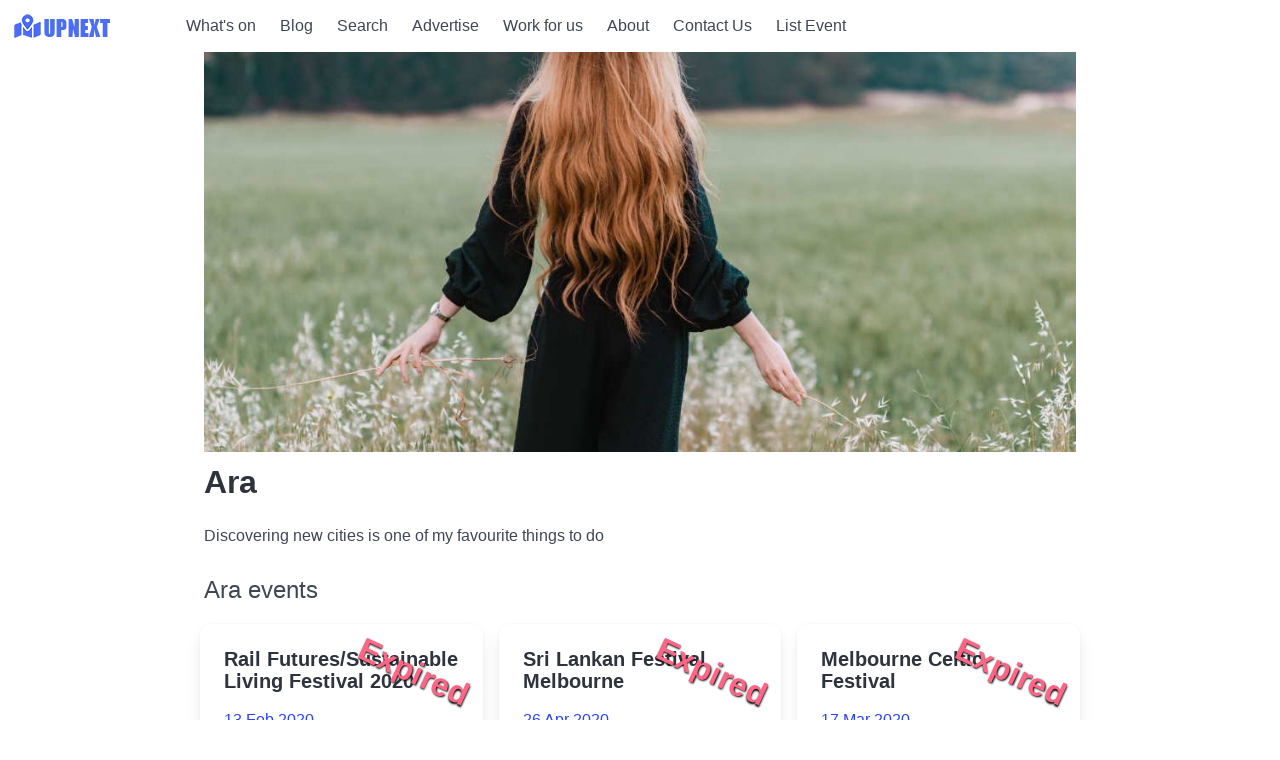

--- FILE ---
content_type: text/html; charset=UTF-8
request_url: https://upnext.com.au/author/ara/80/
body_size: 9547
content:
<!DOCTYPE html><!-- motion-safe:scroll-smooth 2xl:text-[24px] --><!-- h-full bg-gray-50 antialiased js-focus-visible text-lg --><html lang="en" class="motion-safe:scroll-smooth"> <head><meta charset="UTF-8"><meta name="viewport" content="width=device-width, initial-scale=1.0"><link rel="icon" type="image/x-icon" href="/favicon.ico"><link rel="sitemap" href="/sitemap-index.xml"><title>Ara page 80 | What&#39;s on Sydney, Melbourne, Brisbane, Adelaide, Perth</title><meta name="keywords" content="Ara page 80 | What's on Sydney, Melbourne, Brisbane, Adelaide, Perth"><meta name="description" content="Ara | Upnext, find awesome upcoming events, including festivals, markets, walks, attractions, and events or find a location for your next party or find something cool to do."><link rel="canonical" href="https://upnext.com.au/author/ara/80/"><!-- Google / Search Engine Tags --><meta itemprop="name" content="Ara page 80 | What's on Sydney, Melbourne, Brisbane, Adelaide, Perth"><meta itemprop="description" content="Ara | Upnext, find awesome upcoming events, including festivals, markets, walks, attractions, and events or find a location for your next party or find something cool to do."><meta itemprop="image" content="/images/authors/ara.jpg"><!-- Facebook Meta Tags --><meta property="og:url" content="https://upnext.com.au/author/ara/80/"><meta property="og:type" content="Website"><meta property="og:title" content="Ara page 80 | What's on Sydney, Melbourne, Brisbane, Adelaide, Perth"><meta property="og:description" content="Ara | Upnext, find awesome upcoming events, including festivals, markets, walks, attractions, and events or find a location for your next party or find something cool to do."><meta property="og:locale" content="en_AU"><meta property="og:image" content="/images/authors/ara.jpg"><meta property="fb:pages" content="114690176653091"><meta property="fb:pages" content="103133107823309"><meta property="fb:pages" content="104183871050558"><meta property="fb:pages" content="109290787199200"><meta property="fb:pages" content="100522708088187"><!-- Twitter Meta Tags --><meta name="twitter:url" content="https://upnext.com.au/author/ara/80/"><meta name="twitter:card" content="summary_large_image"><meta name="twitter:title" content="Ara page 80 | What's on Sydney, Melbourne, Brisbane, Adelaide, Perth"><meta name="twitter:description" content="Ara | Upnext, find awesome upcoming events, including festivals, markets, walks, attractions, and events or find a location for your next party or find something cool to do."><meta name="twitter:creator" content="@UpnextSydney"><meta name="twitter:site" content="@UpnextSydney"><meta name="twitter:image" content="/images/authors/ara.jpg"><!-- Icon Meta Tags --><meta name="msapplication-TileImage" content="/ms-icon-144x144.png"><!-- Google Site Verification --><link rel="stylesheet" href="/css/global.css"><link rel="stylesheet" href="https://cdn.jsdelivr.net/npm/bulma@1.0.2/css/versions/bulma-no-dark-mode.css" media="print" onload="this.media='all'"><noscript><link rel="stylesheet" href="https://cdn.jsdelivr.net/npm/bulma@1.0.2/css/versions/bulma-no-dark-mode.css"></noscript><link rel="stylesheet" href="https://cdnjs.cloudflare.com/ajax/libs/font-awesome/6.6.0/css/all.min.css" media="print" onload="this.media='all'" integrity="sha512-Kc323vGBEqzTmouAECnVceyQqyqdsSiqLQISBL29aUW4U/M7pSPA/gEUZQqv1cwx4OnYxTxve5UMg5GT6L4JJg==" crossorigin="anonymous" referrerpolicy="no-referrer"><noscript><link rel="stylesheet" href="https://cdnjs.cloudflare.com/ajax/libs/font-awesome/6.6.0/css/all.min.css" integrity="sha512-Kc323vGBEqzTmouAECnVceyQqyqdsSiqLQISBL29aUW4U/M7pSPA/gEUZQqv1cwx4OnYxTxve5UMg5GT6L4JJg==" crossorigin="anonymous" referrerpolicy="no-referrer"></noscript><script defer src="https://www.googletagmanager.com/gtag/js?id=G-XQHLXKVZ7P"></script>
	<script>function gtag() { dataLayer.push(arguments) } window.dataLayer = window.dataLayer || [], gtag("consent","default",{ad_user_data:"granted",ad_personalization:"granted",ad_storage:"granted",analytics_storage:"granted",wait_for_update:500}), gtag("js", new Date), gtag("config", "G-XQHLXKVZ7P")</script> 

	
	<script defer src="https://pagead2.googlesyndication.com/pagead/js/adsbygoogle.js?client=${SITE.clientId}"></script>

	
	<script>(function (c, l, a, r, i, t, y) { c[a] = c[a] || function () { (c[a].q = c[a].q || []).push(arguments) }; t = l.createElement(r); t.async = 1; t.src = "https://www.clarity.ms/tag/" + i + "?ref=bwt"; y = l.getElementsByTagName(r)[0]; y.parentNode.insertBefore(t, y); })(window, document, "clarity", "script", "jdc5jxdqfx");</script><style>.devmode[data-astro-cid-ildgwq3k]{display:block;background-color:#d3d3d3;min-height:90px;min-width:90px;width:100%}.prodmode[data-astro-cid-ildgwq3k]{display:block;min-height:90px;max-height:120px;width:100%}
.is-disabled[data-astro-cid-zii2x4ru]{pointer-events:none;cursor:default;opacity:.6;border-color:#dbdbdb;border:1px solid #dbdbdb}
.rotate[data-astro-cid-nwm2aha5]{position:absolute;top:30px;right:10px;text-shadow:1px 1px 2px black;-webkit-transform:rotate(25deg);-moz-transform:rotate(25deg)}.my-event-featured[data-astro-cid-nwm2aha5]{position:absolute;top:5px;left:5px;text-shadow:1px 1px 2px black}
</style>
<link rel="stylesheet" href="/_astro/_page_.Cbkqq3pS.css"><script type="module" src="/_astro/hoisted.DoRtNIYh.js"></script></head> <body class="">  <nav class="navbar" role="navigation" aria-label="main navigation" data-astro-cid-4wsjtibl> <div class="navbar-brand" data-astro-cid-4wsjtibl> <a class="navbar-item" href="/" data-astro-cid-4wsjtibl> <!-- <span class="self-center ml-2 text-2xl font-extrabold text-gray-900 whitespace-nowrap ">
	{SITE.name}
</span> --><img src="/logo.png" height="28" width="100" loading="lazy" alt="UpNext | Upnext, find awesome upcoming events, including festivals, markets, walks, attractions, and events or find a location for your next party or find something cool to do." title="UpNext | Upnext, find awesome upcoming events, including festivals, markets, walks, attractions, and events or find a location for your next party or find something cool to do."> </a> <a role="button" class="navbar-burger" aria-label="menu" aria-expanded="false" data-target="navbarBasicExample" data-astro-cid-4wsjtibl> <span aria-hidden="true" data-astro-cid-4wsjtibl></span> <span aria-hidden="true" data-astro-cid-4wsjtibl></span> <span aria-hidden="true" data-astro-cid-4wsjtibl></span> </a> </div> <div id="navbarBasicExample" class="navbar-menu" data-astro-cid-4wsjtibl> <div class="navbar-start" data-astro-cid-4wsjtibl> <a class="navbar-item" href="https://upnext.com.au/whats-on/" title="What's on" data-astro-cid-4wsjtibl> What&#39;s on </a><a class="navbar-item" href="https://upnext.com.au/blog/" title="Blog" data-astro-cid-4wsjtibl> Blog </a><a class="navbar-item" href="https://upnext.com.au/search/" title="Search" data-astro-cid-4wsjtibl> Search </a><a class="navbar-item" href="https://upnext.com.au/advertise/" title="Advertise" data-astro-cid-4wsjtibl> Advertise </a><a class="navbar-item" href="https://upnext.com.au/job/" title="Work for us" data-astro-cid-4wsjtibl> Work for us </a><a class="navbar-item" href="https://upnext.com.au/about/" title="About" data-astro-cid-4wsjtibl> About </a><a class="navbar-item" href="https://upnext.com.au/contactus/" title="Contact Us" data-astro-cid-4wsjtibl> Contact Us </a><a class="navbar-item" href="https://upnext.com.au/advertise/advertise-for-free/" title="List Event" data-astro-cid-4wsjtibl> List Event </a> <li class="navbar-divider is-flex-mobile is-flex-tablet " data-astro-cid-4wsjtibl></li> <a class="navbar-item is-flex-mobile is-flex-tablet is-hidden-desktop" href="https://upnext.com.au//new-york/" title="New York events | Things to do in New York | What's on in New York | UpNext in New York" data-astro-cid-4wsjtibl> New York </a><a class="navbar-item is-flex-mobile is-flex-tablet is-hidden-desktop" href="https://upnext.com.au//sydney/" title="Sydney events | Things to do in Sydney | What's on in Sydney | UpNext in Sydney" data-astro-cid-4wsjtibl> Sydney </a><a class="navbar-item is-flex-mobile is-flex-tablet is-hidden-desktop" href="https://upnext.com.au//perth/" title="Perth events | Things to do in Perth | What's on in Perth | UpNext in Perth" data-astro-cid-4wsjtibl> Perth </a><a class="navbar-item is-flex-mobile is-flex-tablet is-hidden-desktop" href="https://upnext.com.au//melbourne/" title="Melbourne events | Things to do in Melbourne | What's on in Melbourne | UpNext in Melbourne" data-astro-cid-4wsjtibl> Melbourne </a><a class="navbar-item is-flex-mobile is-flex-tablet is-hidden-desktop" href="https://upnext.com.au//brisbane/" title="Brisbane events | Things to do in Brisbane | What's on in Brisbane | UpNext in Brisbane" data-astro-cid-4wsjtibl> Brisbane </a><a class="navbar-item is-flex-mobile is-flex-tablet is-hidden-desktop" href="https://upnext.com.au//adelaide/" title="Adelaide events | Things to do in Adelaide | What's on in Adelaide | UpNext in Adelaide" data-astro-cid-4wsjtibl> Adelaide </a> </div> <!-- <div class="navbar-end">
			<div class="navbar-item">
				<div class="buttons">
					<a class="button is-primary">
						<strong>Sign up</strong>
					</a>
					<a class="button is-light"> Log in</a>
				</div>
			</div>
		</div> --> </div> </nav>   <main class="columns is-centered mx-0 px-0" data-astro-cid-3zbxo6iv> <div class="column is-one-fifth mx-0 px-0 is-hidden-touch side-bar" data-astro-cid-3zbxo6iv> <div class="tile is-parent is-vertical mx-0 px-0 has-text-centered" style="position: sticky; top:0px" data-astro-cid-3zbxo6iv> <!-- <BannersAdverts selectedStoreId={""} bannerType={"banner.160x600"} width={"160px"} /> --> <ins data-is-responsive="0" class="adsbygoogle mb-3 prodmode" style="max-width: 180px; max-height: 250px !important; height: 250px; " data-ad-client="ca-pub-0094243698007883" data-ad-slot="1446376901" data-index="14" data-astro-cid-ildgwq3k></ins><script>
	(adsbygoogle = window.adsbygoogle || []).push({});
</script> <ins data-is-responsive="0" class="adsbygoogle mb-3 prodmode" style="max-width: 180px; max-height: 250px !important; height: 250px; " data-ad-client="ca-pub-0094243698007883" data-ad-slot="6334907355" data-index="15" data-astro-cid-ildgwq3k></ins><script>
	(adsbygoogle = window.adsbygoogle || []).push({});
</script> <ins data-is-responsive="0" class="adsbygoogle mb-3 prodmode" style="max-width: 180px; max-height: 600px; height: 600px; " data-ad-client="ca-pub-0094243698007883" data-ad-slot="1105017002" data-index="16" data-astro-cid-ildgwq3k></ins><script>
	(adsbygoogle = window.adsbygoogle || []).push({});
</script> </div> </div> <div class="column mx-3 px-3" data-astro-cid-3zbxo6iv> <div class="tile is-parent is-vertical" data-astro-cid-3zbxo6iv> <div class="article-hero-image" title="Ara" style="background-image: url('/images/authors/ara.jpg')" data-astro-cid-3zbxo6iv></div> <h1 class="title has-text-weight-bold mx-0 px-0 pt-3 pb-0" data-astro-cid-3zbxo6iv>Ara</h1>  <p>Discovering new cities is one of my favourite things to do</p> <div class="container my-3 mx-0 p-0  is-fluid" data-astro-cid-nwm2aha5><div class="my-2 py-0 columns" data-astro-cid-nwm2aha5><h2 class="is-size-4 column is-three-quarters" data-astro-cid-nwm2aha5>Ara events</h2></div><div class="columns is-multiline is-equal-height" data-astro-cid-nwm2aha5><div class="column is-4 is-4-fullhd is-4-desktop is-6-tablet is-12-mobile p-2" data-astro-cid-nwm2aha5><a href="/event/rail-futures-sustainable-living-festival-2020/" title="Rail Futures/Sustainable Living Festival 2020" data-astro-cid-nwm2aha5><div class="card" data-astro-cid-nwm2aha5><div class="card-image" data-astro-cid-nwm2aha5><figure class="image is-4by3" data-astro-cid-nwm2aha5><img src="/uploads/Rail-Futures-Sustainable-Living-Festival-2020-1024x768-e56de49c-7cc3-4f61-af0a-a520e581066e-tn.jpg" alt="Rail Futures/Sustainable Living Festival 2020" title="Rail Futures/Sustainable Living Festival 2020" data-astro-cid-nwm2aha5></figure><p class="mb-3 has-text-danger has-text-weight-bold rotate title" data-astro-cid-nwm2aha5>Expired</p></div><div class="card-content" data-astro-cid-nwm2aha5><div class="media-content my-post-title-height" data-astro-cid-nwm2aha5><p class="title is-5 crop-text-2" data-astro-cid-nwm2aha5>Rail Futures/Sustainable Living Festival 2020</p></div><div data-astro-cid-nwm2aha5><span class="crop-text-1" data-astro-cid-nwm2aha5>13 Feb 2020</span><span class="crop-text-1" data-astro-cid-nwm2aha5><a href='/city/docklands-vic-australia/' class='mylinks' title="What's on in Docklands VIC"><span class="flex space-x-2 items-center">
	<i class="fa-solid fa-location-dot"></i>
		<span>Docklands VIC</span>
	</span></a></span></div><div class="content my-post-excerpt-height" data-astro-cid-nwm2aha5><p class="crop-text-3" data-astro-cid-nwm2aha5>Rail Futures/Sustainable Living Festival 2020</p></div></div></div></a></div><div class="column is-4 is-4-fullhd is-4-desktop is-6-tablet is-12-mobile p-2" data-astro-cid-nwm2aha5><a href="/event/sri-lankan-festival-melbourne/" title="Sri Lankan Festival Melbourne" data-astro-cid-nwm2aha5><div class="card" data-astro-cid-nwm2aha5><div class="card-image" data-astro-cid-nwm2aha5><figure class="image is-4by3" data-astro-cid-nwm2aha5><img src="/uploads/Sri-Lankan-Festival-Melbourne-2020-1024x768-94d9beca-9156-4338-b0cf-723b348304ed-tn.jpg" alt="Sri Lankan Festival Melbourne" title="Sri Lankan Festival Melbourne" data-astro-cid-nwm2aha5></figure><p class="mb-3 has-text-danger has-text-weight-bold rotate title" data-astro-cid-nwm2aha5>Expired</p></div><div class="card-content" data-astro-cid-nwm2aha5><div class="media-content my-post-title-height" data-astro-cid-nwm2aha5><p class="title is-5 crop-text-2" data-astro-cid-nwm2aha5>Sri Lankan Festival Melbourne</p></div><div data-astro-cid-nwm2aha5><span class="crop-text-1" data-astro-cid-nwm2aha5>26 Apr 2020</span><span class="crop-text-1" data-astro-cid-nwm2aha5><a href='/city/melbourne-vic-australia/' class='mylinks' title="What's on in Melbourne VIC"><span class="flex space-x-2 items-center">
	<i class="fa-solid fa-location-dot"></i>
		<span>Melbourne VIC</span>
	</span></a></span></div><div class="content my-post-excerpt-height" data-astro-cid-nwm2aha5><p class="crop-text-3" data-astro-cid-nwm2aha5>Sri Lankan Festival Melbourne</p></div></div></div></a></div><div class="column is-4 is-4-fullhd is-4-desktop is-6-tablet is-12-mobile p-2" data-astro-cid-nwm2aha5><a href="/event/melbourne-celtic-festival/" title="Melbourne Celtic Festival" data-astro-cid-nwm2aha5><div class="card" data-astro-cid-nwm2aha5><div class="card-image" data-astro-cid-nwm2aha5><figure class="image is-4by3" data-astro-cid-nwm2aha5><img src="/uploads/Melbourne-Celtic-Festival-2020-1024x768-2c876c51-175c-4353-a7f4-e84f7ca9af8a-tn.jpg" alt="Melbourne Celtic Festival" title="Melbourne Celtic Festival" data-astro-cid-nwm2aha5></figure><p class="mb-3 has-text-danger has-text-weight-bold rotate title" data-astro-cid-nwm2aha5>Expired</p></div><div class="card-content" data-astro-cid-nwm2aha5><div class="media-content my-post-title-height" data-astro-cid-nwm2aha5><p class="title is-5 crop-text-2" data-astro-cid-nwm2aha5>Melbourne Celtic Festival</p></div><div data-astro-cid-nwm2aha5><span class="crop-text-1" data-astro-cid-nwm2aha5>17 Mar 2020</span><span class="crop-text-1" data-astro-cid-nwm2aha5><a href='/city/docklands-vic-australia/' class='mylinks' title="What's on in Docklands VIC"><span class="flex space-x-2 items-center">
	<i class="fa-solid fa-location-dot"></i>
		<span>Docklands VIC</span>
	</span></a></span></div><div class="content my-post-excerpt-height" data-astro-cid-nwm2aha5><p class="crop-text-3" data-astro-cid-nwm2aha5>Melbourne Celtic Festival</p></div></div></div></a></div><div class="column is-4 is-4-fullhd is-4-desktop is-6-tablet is-12-mobile p-2" data-astro-cid-nwm2aha5><a href="/event/dreamland-theme-park-music-festival-2020/" title="Dreamland Theme Park Music Festival 2020" data-astro-cid-nwm2aha5><div class="card" data-astro-cid-nwm2aha5><div class="card-image" data-astro-cid-nwm2aha5><figure class="image is-4by3" data-astro-cid-nwm2aha5><img src="/uploads/Dreamland-Theme-Park-Music-Festival-2020-1024x768-812cd7cd-bc05-4865-ba43-2ab0c4bbfb48-tn.jpg" alt="Dreamland Theme Park Music Festival 2020" title="Dreamland Theme Park Music Festival 2020" data-astro-cid-nwm2aha5></figure><p class="mb-3 has-text-danger has-text-weight-bold rotate title" data-astro-cid-nwm2aha5>Expired</p></div><div class="card-content" data-astro-cid-nwm2aha5><div class="media-content my-post-title-height" data-astro-cid-nwm2aha5><p class="title is-5 crop-text-2" data-astro-cid-nwm2aha5>Dreamland Theme Park Music Festival 2020</p></div><div data-astro-cid-nwm2aha5><span class="crop-text-1" data-astro-cid-nwm2aha5>21 - 22 Mar 2020</span><span class="crop-text-1" data-astro-cid-nwm2aha5><a href='/city/st-kilda-vic-australia/' class='mylinks' title="What's on in St Kilda VIC"><span class="flex space-x-2 items-center">
	<i class="fa-solid fa-location-dot"></i>
		<span>St Kilda VIC</span>
	</span></a></span></div><div class="content my-post-excerpt-height" data-astro-cid-nwm2aha5><p class="crop-text-3" data-astro-cid-nwm2aha5>Dreamland Theme Park Music Festival 2020</p></div></div></div></a></div><div class="column is-4 is-4-fullhd is-4-desktop is-6-tablet is-12-mobile p-2" data-astro-cid-nwm2aha5><a href="/event/melbourne-russian-festival-2020/" title="Melbourne Russian Festival 2020" data-astro-cid-nwm2aha5><div class="card" data-astro-cid-nwm2aha5><div class="card-image" data-astro-cid-nwm2aha5><figure class="image is-4by3" data-astro-cid-nwm2aha5><img src="/uploads/Melbourne-Russian-Festival-2020-1024x768-3aa981eb-9525-42ec-84e4-9743f0bf655e-tn.jpg" alt="Melbourne Russian Festival 2020" title="Melbourne Russian Festival 2020" data-astro-cid-nwm2aha5></figure><p class="mb-3 has-text-danger has-text-weight-bold rotate title" data-astro-cid-nwm2aha5>Expired</p></div><div class="card-content" data-astro-cid-nwm2aha5><div class="media-content my-post-title-height" data-astro-cid-nwm2aha5><p class="title is-5 crop-text-2" data-astro-cid-nwm2aha5>Melbourne Russian Festival 2020</p></div><div data-astro-cid-nwm2aha5><span class="crop-text-1" data-astro-cid-nwm2aha5>08 Feb 2020</span><span class="crop-text-1" data-astro-cid-nwm2aha5><a href='/city/carlton-vic-australia/' class='mylinks' title="What's on in Carlton VIC"><span class="flex space-x-2 items-center">
	<i class="fa-solid fa-location-dot"></i>
		<span>Carlton VIC</span>
	</span></a></span></div><div class="content my-post-excerpt-height" data-astro-cid-nwm2aha5><p class="crop-text-3" data-astro-cid-nwm2aha5>Melbourne Russian Festival 2020</p></div></div></div></a></div><div class="column is-4 is-4-fullhd is-4-desktop is-6-tablet is-12-mobile p-2" data-astro-cid-nwm2aha5><a href="/event/melbourne-holi-festival-2020/" title="Melbourne Holi Festival 2020" data-astro-cid-nwm2aha5><div class="card" data-astro-cid-nwm2aha5><div class="card-image" data-astro-cid-nwm2aha5><figure class="image is-4by3" data-astro-cid-nwm2aha5><img src="/uploads/Melbourne-Holi-Festival-2020-1024x768-1489e0f4-099d-4032-9efc-fd0d2d698568-tn.jpg" alt="Melbourne Holi Festival 2020" title="Melbourne Holi Festival 2020" data-astro-cid-nwm2aha5></figure><p class="mb-3 has-text-danger has-text-weight-bold rotate title" data-astro-cid-nwm2aha5>Expired</p></div><div class="card-content" data-astro-cid-nwm2aha5><div class="media-content my-post-title-height" data-astro-cid-nwm2aha5><p class="title is-5 crop-text-2" data-astro-cid-nwm2aha5>Melbourne Holi Festival 2020</p></div><div data-astro-cid-nwm2aha5><span class="crop-text-1" data-astro-cid-nwm2aha5>07 Mar 2020</span><span class="crop-text-1" data-astro-cid-nwm2aha5><a href='/city/melbourne-vic-australia/' class='mylinks' title="What's on in Melbourne VIC"><span class="flex space-x-2 items-center">
	<i class="fa-solid fa-location-dot"></i>
		<span>Melbourne VIC</span>
	</span></a></span></div><div class="content my-post-excerpt-height" data-astro-cid-nwm2aha5><p class="crop-text-3" data-astro-cid-nwm2aha5>Melbourne Holi Festival 2020</p></div></div></div></a></div><div class="column is-4 is-4-fullhd is-4-desktop is-6-tablet is-12-mobile p-2" data-astro-cid-nwm2aha5><a href="/event/welcome-to-rainbow/" title="Welcome to Rainbow" data-astro-cid-nwm2aha5><div class="card" data-astro-cid-nwm2aha5><div class="card-image" data-astro-cid-nwm2aha5><figure class="image is-4by3" data-astro-cid-nwm2aha5><img src="/uploads/Welcom-to-Rainbow-2020-1024x768-47ab39f2-e8ea-4171-bd18-616e303dc7aa-tn.jpg" alt="Welcome to Rainbow" title="Welcome to Rainbow" data-astro-cid-nwm2aha5></figure><p class="mb-3 has-text-danger has-text-weight-bold rotate title" data-astro-cid-nwm2aha5>Expired</p></div><div class="card-content" data-astro-cid-nwm2aha5><div class="media-content my-post-title-height" data-astro-cid-nwm2aha5><p class="title is-5 crop-text-2" data-astro-cid-nwm2aha5>Welcome to Rainbow</p></div><div data-astro-cid-nwm2aha5><span class="crop-text-1" data-astro-cid-nwm2aha5>26 Jan 2020</span><span class="crop-text-1" data-astro-cid-nwm2aha5><a href='/city/northcote-vic-australia/' class='mylinks' title="What's on in Northcote VIC"><span class="flex space-x-2 items-center">
	<i class="fa-solid fa-location-dot"></i>
		<span>Northcote VIC</span>
	</span></a></span></div><div class="content my-post-excerpt-height" data-astro-cid-nwm2aha5><p class="crop-text-3" data-astro-cid-nwm2aha5>Welcome to Rainbow</p></div></div></div></a></div><div class="column is-4 is-4-fullhd is-4-desktop is-6-tablet is-12-mobile p-2" data-astro-cid-nwm2aha5><a href="/event/holi-tribe-festival-2020/" title="Holi Tribe Festival 2020" data-astro-cid-nwm2aha5><div class="card" data-astro-cid-nwm2aha5><div class="card-image" data-astro-cid-nwm2aha5><figure class="image is-4by3" data-astro-cid-nwm2aha5><img src="/uploads/Holi-Tribe-Festival-2020-1024x768-4403d7e9-9882-4bc9-baaa-68febe6f72cc-tn.jpg" alt="Holi Tribe Festival 2020" title="Holi Tribe Festival 2020" data-astro-cid-nwm2aha5></figure><p class="mb-3 has-text-danger has-text-weight-bold rotate title" data-astro-cid-nwm2aha5>Expired</p></div><div class="card-content" data-astro-cid-nwm2aha5><div class="media-content my-post-title-height" data-astro-cid-nwm2aha5><p class="title is-5 crop-text-2" data-astro-cid-nwm2aha5>Holi Tribe Festival 2020</p></div><div data-astro-cid-nwm2aha5><span class="crop-text-1" data-astro-cid-nwm2aha5>29 Feb 2020</span><span class="crop-text-1" data-astro-cid-nwm2aha5><a href='/city/st-kilda-vic-australia/' class='mylinks' title="What's on in St Kilda VIC"><span class="flex space-x-2 items-center">
	<i class="fa-solid fa-location-dot"></i>
		<span>St Kilda VIC</span>
	</span></a></span></div><div class="content my-post-excerpt-height" data-astro-cid-nwm2aha5><p class="crop-text-3" data-astro-cid-nwm2aha5>Holi Tribe Festival 2020</p></div></div></div></a></div><div class="column is-4 is-4-fullhd is-4-desktop is-6-tablet is-12-mobile p-2" data-astro-cid-nwm2aha5><a href="/event/i-hart-rum-festival-2020/" title="I Hart Rum Festival 2020" data-astro-cid-nwm2aha5><div class="card" data-astro-cid-nwm2aha5><div class="card-image" data-astro-cid-nwm2aha5><figure class="image is-4by3" data-astro-cid-nwm2aha5><img src="/uploads/I-Hart-Rum-Festival-2020-1024x768-90334bd3-b477-4287-bad3-7203f2f32eff-tn.jpg" alt="I Hart Rum Festival 2020 Following up from 2018 sell out event, I Hart Rum returns to Melbourne bigger and better than before! See you there Sunday March 22nd 2020." title="I Hart Rum Festival 2020 Following up from 2018 sell out event, I Hart Rum returns to Melbourne bigger and better than before! See you there Sunday March 22nd 2020." data-astro-cid-nwm2aha5></figure><p class="mb-3 has-text-danger has-text-weight-bold rotate title" data-astro-cid-nwm2aha5>Expired</p></div><div class="card-content" data-astro-cid-nwm2aha5><div class="media-content my-post-title-height" data-astro-cid-nwm2aha5><p class="title is-5 crop-text-2" data-astro-cid-nwm2aha5>I Hart Rum Festival 2020</p></div><div data-astro-cid-nwm2aha5><span class="crop-text-1" data-astro-cid-nwm2aha5>22 Mar 2020</span><span class="crop-text-1" data-astro-cid-nwm2aha5><a href='/city/melbourne-vic-australia/' class='mylinks' title="What's on in Melbourne VIC"><span class="flex space-x-2 items-center">
	<i class="fa-solid fa-location-dot"></i>
		<span>Melbourne VIC</span>
	</span></a></span></div><div class="content my-post-excerpt-height" data-astro-cid-nwm2aha5><p class="crop-text-3" data-astro-cid-nwm2aha5>I Hart Rum Festival 2020 Following up from 2018 sell out event, I Hart Rum returns to Melbourne bigger and better than before! See you there Sunday March 22nd 2020.</p></div></div></div></a></div></div></div> <nav class="pagination" role="navigation" aria-label="pagination" data-astro-cid-zii2x4ru><ul class="pagination-list" data-astro-cid-zii2x4ru><li data-astro-cid-zii2x4ru><a class="pagination-link" href="/author/ara/" data-astro-cid-zii2x4ru>«</a></li><li data-astro-cid-zii2x4ru><a class="pagination-link" href="/author/ara/79/" data-astro-cid-zii2x4ru>‹</a></li><li data-astro-cid-zii2x4ru><a class="pagination-link" href="/author/ara/78/" data-astro-cid-zii2x4ru>78</a></li><li data-astro-cid-zii2x4ru><a class="pagination-link" href="/author/ara/79/" data-astro-cid-zii2x4ru>79</a></li><li data-astro-cid-zii2x4ru><a class="pagination-link is-current is-disabled" href="/author/ara/80/" data-astro-cid-zii2x4ru>80</a></li><li data-astro-cid-zii2x4ru><a class="pagination-link" href="/author/ara/81/" data-astro-cid-zii2x4ru>81</a></li><li data-astro-cid-zii2x4ru><a class="pagination-link" href="/author/ara/82/" data-astro-cid-zii2x4ru>82</a></li><li data-astro-cid-zii2x4ru><a class="pagination-link" href="/author/ara/81/" data-astro-cid-zii2x4ru>›</a></li><li data-astro-cid-zii2x4ru><a class="pagination-link" href="/author/ara/84/" data-astro-cid-zii2x4ru>»</a></li></ul></nav> <div class="mt-6"><ins data-is-responsive="1" class="adsbygoogle mb-3 prodmode" style="max-height: 90px;" data-ad-client="ca-pub-0094243698007883" data-ad-slot="4538657107" data-ad-format="auto" data-full-width-responsive="true" data-index="5" data-astro-cid-ildgwq3k></ins><script>
	(adsbygoogle = window.adsbygoogle || []).push({});
</script></div>  <hr data-astro-cid-3zbxo6iv> <div class="container my-3 mx-0 p-0  is-fluid"><div class="mt-2 mb-4 py-0"><h2 class="title is-size-4">See other recent articles</h2></div><div class="columns is-horizontal is-multiline"><div class="column is-4 is-4-fullhd is-4-desktop is-6-tablet is-12-mobile p-2"><a href="/blog/sydney-in-july-2025-markets-music-art-and-school-holiday-fun/" title="Sydney in July 2025: Markets, Music, Art &#38; School Holiday Fun"><div class="card"><p class="has-text-weight-bold has-text-white mb-0 p-1 is-hidden">
FEATURED
</p><div class="card-image"><figure class="image is-4by3"><img src="/uploads/sydney-in-july-2025-markets-music-art-and-school-holiday-fun-tn.jpg" alt="Discover Sydney’s vibrant July 2025 lineup—art exhibitions, winter markets, live performances, kids’ workshops, and cultural celebrations perfect for families, creatives, and curious minds." title="Discover Sydney’s vibrant July 2025 lineup—art exhibitions, winter markets, live performances, kids’ workshops, and cultural celebrations perfect for families, creatives, and curious minds."></figure></div><div class="card-content"><div class="media-content my-post-title-height"><p class="title is-5 crop-text-2">Sydney in July 2025: Markets, Music, Art &amp; School Holiday Fun</p></div><div class="content my-post-excerpt-height"><p class="crop-text-3">Discover Sydney’s vibrant July 2025 lineup—art exhibitions, winter markets, live performances, kids’ workshops, and cultural celebrations perfect for families, creatives, and curious minds.</p></div></div></div></a></div><div class="column is-4 is-4-fullhd is-4-desktop is-6-tablet is-12-mobile p-2"><a href="/blog/vivid-sydney-2025-cruises-cocktails-views-dreamy-nights/" title="Vivid Sydney 2025: Cruises, Cocktails, Views &#38; Dreamy Nights"><div class="card"><p class="has-text-weight-bold has-text-white mb-0 p-1 is-hidden">
FEATURED
</p><div class="card-image"><figure class="image is-4by3"><img src="/uploads/vivid-sydney-2025-cruises-cocktails-views-dreamy-nights-tn.jpg" alt="Experience Vivid Sydney 2025 with glowing cruises, sky-high cocktails, and dream-themed dining. From harbour lights to luxury views, discover the city’s most magical and immersive winter festival moments." title="Experience Vivid Sydney 2025 with glowing cruises, sky-high cocktails, and dream-themed dining. From harbour lights to luxury views, discover the city’s most magical and immersive winter festival moments."></figure></div><div class="card-content"><div class="media-content my-post-title-height"><p class="title is-5 crop-text-2">Vivid Sydney 2025: Cruises, Cocktails, Views &amp; Dreamy Nights</p></div><div class="content my-post-excerpt-height"><p class="crop-text-3">Experience Vivid Sydney 2025 with glowing cruises, sky-high cocktails, and dream-themed dining. From harbour lights to luxury views, discover the city’s most magical and immersive winter festival moments.</p></div></div></div></a></div><div class="column is-4 is-4-fullhd is-4-desktop is-6-tablet is-12-mobile p-2"><a href="/blog/find-the-best-events-near-you-fast-with-upnext/" title="Find the Best Events Near You Fast with UpNext"><div class="card"><p class="has-text-weight-bold has-text-white mb-0 p-1 is-hidden">
FEATURED
</p><div class="card-image"><figure class="image is-4by3"><img src="/uploads/find-the-best-events-near-you-fast-with-upnext-tn.jpg" alt="Discover gigs, parties, and hidden gems in your city instantly with UpNext.com.au - your go-to local event guide." title="Discover gigs, parties, and hidden gems in your city instantly with UpNext.com.au - your go-to local event guide."></figure></div><div class="card-content"><div class="media-content my-post-title-height"><p class="title is-5 crop-text-2">Find the Best Events Near You Fast with UpNext</p></div><div class="content my-post-excerpt-height"><p class="crop-text-3">Discover gigs, parties, and hidden gems in your city instantly with UpNext.com.au - your go-to local event guide.</p></div></div></div></a></div><div class="column is-4 is-4-fullhd is-4-desktop is-6-tablet is-12-mobile p-2"><a href="/blog/whats-on-in-sydney-may-2025-arts-culture-creativity-highlights/" title="What's On in Sydney: May 2025 Arts, Culture &#38; Creativity Highlights"><div class="card"><p class="has-text-weight-bold has-text-white mb-0 p-1 is-hidden">
FEATURED
</p><div class="card-image"><figure class="image is-4by3"><img src="/uploads/whats-on-in-sydney-may-2025-arts-culture-creativity-highlights-tn.jpg" alt="What's On in Sydney: May 2025 Arts, Culture &#38; Creativity Highlights  May 2025 is bursting with events that celebrate creativity" title="What's On in Sydney: May 2025 Arts, Culture &#38; Creativity Highlights  May 2025 is bursting with events that celebrate creativity"></figure></div><div class="card-content"><div class="media-content my-post-title-height"><p class="title is-5 crop-text-2">What&#39;s On in Sydney: May 2025 Arts, Culture &amp; Creativity Highlights</p></div><div class="content my-post-excerpt-height"><p class="crop-text-3">What's On in Sydney: May 2025 Arts, Culture & Creativity Highlights  May 2025 is bursting with events that celebrate creativity</p></div></div></div></a></div><div class="column is-4 is-4-fullhd is-4-desktop is-6-tablet is-12-mobile p-2"><a href="/blog/sydney-events-roundup-late-march-2025-adventure-art-and-insight-await/" title="Sydney Events Roundup: Late March 2025 – Adventure, Art, and Insight Await!"><div class="card"><p class="has-text-weight-bold has-text-white mb-0 p-1 is-hidden">
FEATURED
</p><div class="card-image"><figure class="image is-4by3"><img src="/uploads/sydney-events-roundup-late-march-2025-adventure-art-and-insight-await-tn.jpg" alt="Explore Sydney’s best late March events—adventure talks, art exhibitions, lectures, and more. Inspiration and excitement await!" title="Explore Sydney’s best late March events—adventure talks, art exhibitions, lectures, and more. Inspiration and excitement await!"></figure></div><div class="card-content"><div class="media-content my-post-title-height"><p class="title is-5 crop-text-2">Sydney Events Roundup: Late March 2025 – Adventure, Art, and Insight Await!</p></div><div class="content my-post-excerpt-height"><p class="crop-text-3">Explore Sydney’s best late March events—adventure talks, art exhibitions, lectures, and more. Inspiration and excitement await!</p></div></div></div></a></div><div class="column is-4 is-4-fullhd is-4-desktop is-6-tablet is-12-mobile p-2"><a href="/blog/new-sydney-events-as-at-09-02-2025/" title="New Sydney Events as at 9th of Feb 2025"><div class="card"><p class="has-text-weight-bold has-text-white mb-0 p-1 is-hidden">
FEATURED
</p><div class="card-image"><figure class="image is-4by3"><img src="/uploads/new-sydney-events-as-at-09-02-2025-tn.jpg" alt="New Sydney Events as at 9th of Feb 2025" title="New Sydney Events as at 9th of Feb 2025"></figure></div><div class="card-content"><div class="media-content my-post-title-height"><p class="title is-5 crop-text-2">New Sydney Events as at 9th of Feb 2025</p></div><div class="content my-post-excerpt-height"><p class="crop-text-3">New Sydney Events as at 9th of Feb 2025</p></div></div></div></a></div></div><ins data-is-responsive="1" class="adsbygoogle mb-3 prodmode" style="max-height: 90px;" data-ad-client="ca-pub-0094243698007883" data-ad-slot="2354807508" data-ad-format="auto" data-full-width-responsive="true" data-index="12" data-astro-cid-ildgwq3k></ins><script>
	(adsbygoogle = window.adsbygoogle || []).push({});
</script></div> <div class="container my-3 mx-0 p-0 is-fluid"> <div class="columns is-horizontal is-multiline"> <div class="column is-3 is-12-mobile is-6-tablet is-4-widescreen is-3-fullhd p-2"> <h2 class="title mb-3 is-size-5-mobile is-size-6-tablet is-size-7 has-text-weight-bold">Events by city</h2> <a class="has-text-grey" href="https://upnext.com.au/whats-on/adelaide/" title="What's on in Adelaide | Things to do in Adelaide"> <h3 class="subtitle my-1 is-size-5-mobile is-size-6-tablet is-size-7">What's on in Adelaide</h3> </a><a class="has-text-grey" href="https://upnext.com.au/whats-on/brisbane/" title="What's on in Brisbane | Things to do in Brisbane"> <h3 class="subtitle my-1 is-size-5-mobile is-size-6-tablet is-size-7">What's on in Brisbane</h3> </a><a class="has-text-grey" href="https://upnext.com.au/whats-on/canberra/" title="What's on in Canberra | Things to do in Canberra"> <h3 class="subtitle my-1 is-size-5-mobile is-size-6-tablet is-size-7">What's on in Canberra</h3> </a><a class="has-text-grey" href="https://upnext.com.au/whats-on/melbourne/" title="What's on in Melbourne | Things to do in Melbourne"> <h3 class="subtitle my-1 is-size-5-mobile is-size-6-tablet is-size-7">What's on in Melbourne</h3> </a><a class="has-text-grey" href="https://upnext.com.au/whats-on/perth/" title="What's on in Perth | Things to do in Perth"> <h3 class="subtitle my-1 is-size-5-mobile is-size-6-tablet is-size-7">What's on in Perth</h3> </a><a class="has-text-grey" href="https://upnext.com.au/whats-on/sydney/" title="What's on in Sydney | Things to do in Sydney"> <h3 class="subtitle my-1 is-size-5-mobile is-size-6-tablet is-size-7">What's on in Sydney</h3> </a><a class="has-text-grey" href="https://upnext.com.au/whats-on/new-york/" title="What's on in New York | Things to do in New York"> <h3 class="subtitle my-1 is-size-5-mobile is-size-6-tablet is-size-7">What's on in New York</h3> </a> <h2 class="title my-3 is-size-5-mobile is-size-6-tablet is-size-7 has-text-weight-bold">Events by month</h2> <a class="has-text-grey my-2 " href="/events/january/" title="What's on in January | Things to do in January"> <h3 class="subtitle my-1 is-size-5-mobile is-size-6-tablet is-size-7">What's on in January</h3> </a><a class="has-text-grey my-2 " href="/events/february/" title="What's on in February | Things to do in February"> <h3 class="subtitle my-1 is-size-5-mobile is-size-6-tablet is-size-7">What's on in February</h3> </a><a class="has-text-grey my-2 " href="/events/march/" title="What's on in March | Things to do in March"> <h3 class="subtitle my-1 is-size-5-mobile is-size-6-tablet is-size-7">What's on in March</h3> </a><a class="has-text-grey my-2 " href="/events/april/" title="What's on in April | Things to do in April"> <h3 class="subtitle my-1 is-size-5-mobile is-size-6-tablet is-size-7">What's on in April</h3> </a><a class="has-text-grey my-2 " href="/events/may/" title="What's on in May | Things to do in May"> <h3 class="subtitle my-1 is-size-5-mobile is-size-6-tablet is-size-7">What's on in May</h3> </a><a class="has-text-grey my-2 " href="/events/june/" title="What's on in June | Things to do in June"> <h3 class="subtitle my-1 is-size-5-mobile is-size-6-tablet is-size-7">What's on in June</h3> </a><a class="has-text-grey my-2 " href="/events/july/" title="What's on in July | Things to do in July"> <h3 class="subtitle my-1 is-size-5-mobile is-size-6-tablet is-size-7">What's on in July</h3> </a><a class="has-text-grey my-2 " href="/events/august/" title="What's on in August | Things to do in August"> <h3 class="subtitle my-1 is-size-5-mobile is-size-6-tablet is-size-7">What's on in August</h3> </a><a class="has-text-grey my-2 " href="/events/september/" title="What's on in September | Things to do in September"> <h3 class="subtitle my-1 is-size-5-mobile is-size-6-tablet is-size-7">What's on in September</h3> </a><a class="has-text-grey my-2 " href="/events/october/" title="What's on in October | Things to do in October"> <h3 class="subtitle my-1 is-size-5-mobile is-size-6-tablet is-size-7">What's on in October</h3> </a><a class="has-text-grey my-2 " href="/events/november/" title="What's on in November | Things to do in November"> <h3 class="subtitle my-1 is-size-5-mobile is-size-6-tablet is-size-7">What's on in November</h3> </a><a class="has-text-grey my-2 " href="/events/december/" title="What's on in December | Things to do in December"> <h3 class="subtitle my-1 is-size-5-mobile is-size-6-tablet is-size-7">What's on in December</h3> </a> </div> <div class="column is-3 is-12-mobile is-6-tablet is-4-widescreen is-3-fullhd"> <h2 class="title mb-3 is-size-5-mobile is-size-6-tablet is-size-7 has-text-weight-bold">Other Classification</h2> <a class="has-text-grey my-2 " href="/featured-events/" title="Featured Events | What's on Sydney, Melbourne, Brisbane, Adelaide, Perth"> <h3 class="subtitle my-1 is-size-5-mobile is-size-6-tablet is-size-7">Featured Events</h3> </a><a class="has-text-grey my-2 " href="/expired-events/" title="Recently Expired Events | What's on Sydney, Melbourne, Brisbane, Adelaide, Perth"> <h3 class="subtitle my-1 is-size-5-mobile is-size-6-tablet is-size-7">Recently Expired Events</h3> </a><a class="has-text-grey my-2 " href="/editor-picks/" title="Editor Picks | What's on Sydney, Melbourne, Brisbane, Adelaide, Perth"> <h3 class="subtitle my-1 is-size-5-mobile is-size-6-tablet is-size-7">Editor Picks</h3> </a><a class="has-text-grey my-2 " href="/category/" title="See our categories | What's on Sydney, Melbourne, Brisbane, Adelaide, Perth"> <h3 class="subtitle my-1 is-size-5-mobile is-size-6-tablet is-size-7">See our categories</h3> </a><a class="has-text-grey my-2 " href="/tag/" title="See our tags | What's on Sydney, Melbourne, Brisbane, Adelaide, Perth"> <h3 class="subtitle my-1 is-size-5-mobile is-size-6-tablet is-size-7">See our tags</h3> </a><a class="has-text-grey my-2 " href="/author/" title="See our contributors | What's on Sydney, Melbourne, Brisbane, Adelaide, Perth"> <h3 class="subtitle my-1 is-size-5-mobile is-size-6-tablet is-size-7">See our contributors</h3> </a><a class="has-text-grey my-2 " href="/search/" title="Search | What's on Sydney, Melbourne, Brisbane, Adelaide, Perth"> <h3 class="subtitle my-1 is-size-5-mobile is-size-6-tablet is-size-7">Search</h3> </a> <h2 class="title my-3 is-size-5-mobile is-size-6-tablet is-size-7 has-text-weight-bold">Shopping</h2> <a class="has-text-grey my-2 " href="/coupons/" title="Coupons"> <h3 class="subtitle my-1 is-size-5-mobile is-size-6-tablet is-size-7">Coupons</h3> </a><a class="has-text-grey my-2 " href="/promotions/" title="Promotions"> <h3 class="subtitle my-1 is-size-5-mobile is-size-6-tablet is-size-7">Promotions</h3> </a><a class="has-text-grey my-2 " href="/deals/" title="Deals"> <h3 class="subtitle my-1 is-size-5-mobile is-size-6-tablet is-size-7">Deals</h3> </a><a class="has-text-grey my-2 " href="/disclaimer/" title="Disclaimer"> <h3 class="subtitle my-1 is-size-5-mobile is-size-6-tablet is-size-7">Disclaimer</h3> </a><a class="has-text-grey my-2 " href="/search-coupons-promos-deals/" title="Search coupons, promotions &#38; deals"> <h3 class="subtitle my-1 is-size-5-mobile is-size-6-tablet is-size-7">Search coupons, promotions &amp; deals</h3> </a> </div> <div class="column is-3 is-12-mobile is-6-tablet is-4-widescreen is-3-fullhd"> <h2 class="title mb-3 is-size-5-mobile is-size-6-tablet is-size-7 has-text-weight-bold">Subscribe</h2> <p class="subtitle my-1 is-size-5-mobile is-size-6-tablet is-size-7 mb-4">
Get the latest news and articles to your inbox every month.
</p> <div class="mb-2"> <style>astro-island,astro-slot,astro-static-slot{display:contents}</style><script>(()=>{var l=(s,i,o)=>{let r=async()=>{await(await s())()},t=typeof i.value=="object"?i.value:void 0,c={rootMargin:t==null?void 0:t.rootMargin},n=new IntersectionObserver(e=>{for(let a of e)if(a.isIntersecting){n.disconnect(),r();break}},c);for(let e of o.children)n.observe(e)};(self.Astro||(self.Astro={})).visible=l;window.dispatchEvent(new Event("astro:visible"));})();;(()=>{var A=Object.defineProperty;var g=(i,o,a)=>o in i?A(i,o,{enumerable:!0,configurable:!0,writable:!0,value:a}):i[o]=a;var d=(i,o,a)=>g(i,typeof o!="symbol"?o+"":o,a);{let i={0:t=>m(t),1:t=>a(t),2:t=>new RegExp(t),3:t=>new Date(t),4:t=>new Map(a(t)),5:t=>new Set(a(t)),6:t=>BigInt(t),7:t=>new URL(t),8:t=>new Uint8Array(t),9:t=>new Uint16Array(t),10:t=>new Uint32Array(t),11:t=>1/0*t},o=t=>{let[l,e]=t;return l in i?i[l](e):void 0},a=t=>t.map(o),m=t=>typeof t!="object"||t===null?t:Object.fromEntries(Object.entries(t).map(([l,e])=>[l,o(e)]));class y extends HTMLElement{constructor(){super(...arguments);d(this,"Component");d(this,"hydrator");d(this,"hydrate",async()=>{var b;if(!this.hydrator||!this.isConnected)return;let e=(b=this.parentElement)==null?void 0:b.closest("astro-island[ssr]");if(e){e.addEventListener("astro:hydrate",this.hydrate,{once:!0});return}let c=this.querySelectorAll("astro-slot"),n={},h=this.querySelectorAll("template[data-astro-template]");for(let r of h){let s=r.closest(this.tagName);s!=null&&s.isSameNode(this)&&(n[r.getAttribute("data-astro-template")||"default"]=r.innerHTML,r.remove())}for(let r of c){let s=r.closest(this.tagName);s!=null&&s.isSameNode(this)&&(n[r.getAttribute("name")||"default"]=r.innerHTML)}let p;try{p=this.hasAttribute("props")?m(JSON.parse(this.getAttribute("props"))):{}}catch(r){let s=this.getAttribute("component-url")||"<unknown>",v=this.getAttribute("component-export");throw v&&(s+=` (export ${v})`),console.error(`[hydrate] Error parsing props for component ${s}`,this.getAttribute("props"),r),r}let u;await this.hydrator(this)(this.Component,p,n,{client:this.getAttribute("client")}),this.removeAttribute("ssr"),this.dispatchEvent(new CustomEvent("astro:hydrate"))});d(this,"unmount",()=>{this.isConnected||this.dispatchEvent(new CustomEvent("astro:unmount"))})}disconnectedCallback(){document.removeEventListener("astro:after-swap",this.unmount),document.addEventListener("astro:after-swap",this.unmount,{once:!0})}connectedCallback(){if(!this.hasAttribute("await-children")||document.readyState==="interactive"||document.readyState==="complete")this.childrenConnectedCallback();else{let e=()=>{document.removeEventListener("DOMContentLoaded",e),c.disconnect(),this.childrenConnectedCallback()},c=new MutationObserver(()=>{var n;((n=this.lastChild)==null?void 0:n.nodeType)===Node.COMMENT_NODE&&this.lastChild.nodeValue==="astro:end"&&(this.lastChild.remove(),e())});c.observe(this,{childList:!0}),document.addEventListener("DOMContentLoaded",e)}}async childrenConnectedCallback(){let e=this.getAttribute("before-hydration-url");e&&await import(e),this.start()}async start(){let e=JSON.parse(this.getAttribute("opts")),c=this.getAttribute("client");if(Astro[c]===void 0){window.addEventListener(`astro:${c}`,()=>this.start(),{once:!0});return}try{await Astro[c](async()=>{let n=this.getAttribute("renderer-url"),[h,{default:p}]=await Promise.all([import(this.getAttribute("component-url")),n?import(n):()=>()=>{}]),u=this.getAttribute("component-export")||"default";if(!u.includes("."))this.Component=h[u];else{this.Component=h;for(let f of u.split("."))this.Component=this.Component[f]}return this.hydrator=p,this.hydrate},e,this)}catch(n){console.error(`[astro-island] Error hydrating ${this.getAttribute("component-url")}`,n)}}attributeChangedCallback(){this.hydrate()}}d(y,"observedAttributes",["props"]),customElements.get("astro-island")||customElements.define("astro-island",y)}})();</script><astro-island uid="1m3pze" component-url="/_astro/NewsletterSubscribeComp.CCn3FQ1y.js" component-export="default" renderer-url="/_astro/client.DbmyGeac.js" props="{&quot;currentSite&quot;:[0,&quot;https://upnext.com.au&quot;]}" ssr="" client="visible" opts="{&quot;name&quot;:&quot;NewslettterComp&quot;,&quot;value&quot;:true}" await-children=""><div id="contact-form" data-v-fe082f54><form class="mt-1" data-v-fe082f54><div class="field mb-1" data-v-fe082f54><div class="w-full px-1" data-v-fe082f54><span class="select is-success" data-v-fe082f54><select class="" data-v-fe082f54><option value="Sydney" data-v-fe082f54 selected>Sydney</option><option value="Melbourne" data-v-fe082f54>Melbourne</option><option value="Adelaide" data-v-fe082f54>Adelaide</option><option value="Brisbane" data-v-fe082f54>Brisbane</option><option value="Perth" data-v-fe082f54>Perth</option></select></span><p class="has-text-black is-size-7 mb-2" data-v-fe082f54>City of interest.</p></div></div><div class="field mb-1" data-v-fe082f54><div class="w-full px-1" data-v-fe082f54><input required class="input is-danger" id="grid-name" type="text" placeholder="Name" value="" data-v-fe082f54><p class="has-text-danger-dark is-size-7 mb-2" data-v-fe082f54>Please fill out this field.</p></div></div><div class="field mb-1" data-v-fe082f54><div class="w-full px-1" data-v-fe082f54><input required class="input is-danger" id="grid-email" type="email" value="" placeholder="Email" data-v-fe082f54><p class="has-text-danger-dark is-size-7 mb-2" data-v-fe082f54>Please fill out this field.</p></div></div><div class="field mb-1" data-v-fe082f54><div class="ml-0 mt-2 px-1 pb-5 is-horizontal columns" data-v-fe082f54><button class="button is-success" type="button" disabled data-v-fe082f54> Submit </button><button class="button is-warning" type="reset" data-v-fe082f54> Reset </button><!----></div></div></form></div><!--astro:end--></astro-island> </div> <div class="mb-2"> <ins data-is-responsive="0" class="adsbygoogle mb-3 prodmode" style="max-width: 300px; max-height: 250px !important; height: 250px; " data-ad-client="ca-pub-0094243698007883" data-ad-slot="7464990346" data-index="19" data-astro-cid-ildgwq3k></ins><script>
	(adsbygoogle = window.adsbygoogle || []).push({});
</script> </div> </div> <div class="column is-3 is-12-mobile is-6-tablet is-4-widescreen is-3-fullhd"> <h2 class="title mb-3 is-size-5-mobile is-size-6-tablet is-size-7 has-text-weight-bold">Contact Us</h2> <a class="has-text-grey my-2 " href="https://upnext.com.au/advertise/" title="Advertise"> <h3 class="subtitle my-1 is-size-5-mobile is-size-6-tablet is-size-7">Advertise</h3> </a><a class="has-text-grey my-2 " href="https://upnext.com.au/blog/addnews/" title="Submit media release"> <h3 class="subtitle my-1 is-size-5-mobile is-size-6-tablet is-size-7">Submit media release</h3> </a><a class="has-text-grey my-2 " href="https://upnext.com.au/job/" title="Work for Us"> <h3 class="subtitle my-1 is-size-5-mobile is-size-6-tablet is-size-7">Work for Us</h3> </a><a class="has-text-grey my-2 " href="https://upnext.com.au/contactus/" title="Contact Us"> <h3 class="subtitle my-1 is-size-5-mobile is-size-6-tablet is-size-7">Contact Us</h3> </a><a class="has-text-grey my-2 " href="https://upnext.com.au/why-trust-us/" title="Why Trust Us"> <h3 class="subtitle my-1 is-size-5-mobile is-size-6-tablet is-size-7">Why Trust Us</h3> </a><a class="has-text-grey my-2 " href="https://upnext.com.au/disclaimer/" title="Disclaimer"> <h3 class="subtitle my-1 is-size-5-mobile is-size-6-tablet is-size-7">Disclaimer</h3> </a> <h2 class="title mb-3 my-3 is-size-5-mobile is-size-6-tablet is-size-7 has-text-weight-bold">Privacy and Cookies</h2> <a class="has-text-grey my-2" href="/privacy-notice/" title="Privacy Policy"> <h3 class="subtitle my-1 is-size-5-mobile is-size-6-tablet is-size-7">Privacy Policy</h3> </a> <a class="has-text-grey my-2" href="/cookie-policy/" title="Cookie Policy"> <h3 class="subtitle my-1 is-size-5-mobile is-size-6-tablet is-size-7">Cookie Policy</h3> </a> <a class="has-text-grey my-2" data-cc="show-preferencesModal" href="#" title="Display Cookie Consent options"> <h3 class="subtitle my-1 is-size-5-mobile is-size-6-tablet is-size-7">Cookie Consent options</h3> </a> <h2 class="title mb-3 my-3 is-size-5-mobile is-size-6-tablet is-size-7 has-text-weight-bold">Follow Us</h2> <div class="container"> <div class="is-flex-direction-row"> <span class="  is-size-7 is-size-5-mobile is-size-6-tablet my-2"> Adelaide:
<a class="p-1" target="_blank" aria-label="Facebook" href="https://www.facebook.com/upnextadelaide" title="https://www.facebook.com/upnextadelaide"> <i class="fa-brands fa-facebook"></i> <span class="is-hidden">https://www.facebook.com/upnextadelaide</span> </a> <a class="p-1" target="_blank" aria-label="Instagram" href="https://www.Instagram.com/upnextadelaide" title="https://www.Instagram.com/upnextadelaide"> <i class="fa-brands fa-instagram"></i> <span class="is-hidden">https://www.instagram.com/upnextadelaide</span> </a> <a class="p-1" target="_blank" aria-label="Twitter" href="https://www.Twitter.com/upnextadelaide" title="https://www.Twitter.com/upnextadelaide"> <i class="fa-brands fa-twitter"></i> <span class="is-hidden">https://www.twitter.com/upnextadelaide</span> </a> <a class="p-1" target="_blank" aria-label="Pinterest" href="https://www.pinterest.com/upnextaustralia/adelaide" title="https://www.pinterest.com/upnextaustralia/adelaide"> <i class="fa-brands fa-pinterest"></i> <span class="is-hidden">https://www.pinterest.com/upnextaustralia/adelaide</span> </a> </span> </div> </div><div class="container"> <div class="is-flex-direction-row"> <span class="  is-size-7 is-size-5-mobile is-size-6-tablet my-2"> Brisbane:
<a class="p-1" target="_blank" aria-label="Facebook" href="https://www.facebook.com/upnextbrisbane" title="https://www.facebook.com/upnextbrisbane"> <i class="fa-brands fa-facebook"></i> <span class="is-hidden">https://www.facebook.com/upnextbrisbane</span> </a> <a class="p-1" target="_blank" aria-label="Instagram" href="https://www.Instagram.com/upnextbrisbane" title="https://www.Instagram.com/upnextbrisbane"> <i class="fa-brands fa-instagram"></i> <span class="is-hidden">https://www.instagram.com/upnextbrisbane</span> </a> <a class="p-1" target="_blank" aria-label="Twitter" href="https://www.Twitter.com/upnextbrisbane" title="https://www.Twitter.com/upnextbrisbane"> <i class="fa-brands fa-twitter"></i> <span class="is-hidden">https://www.twitter.com/upnextbrisbane</span> </a> <a class="p-1" target="_blank" aria-label="Pinterest" href="https://www.pinterest.com/upnextaustralia/brisbane" title="https://www.pinterest.com/upnextaustralia/brisbane"> <i class="fa-brands fa-pinterest"></i> <span class="is-hidden">https://www.pinterest.com/upnextaustralia/brisbane</span> </a> </span> </div> </div><div class="container"> <div class="is-flex-direction-row"> <span class="  is-size-7 is-size-5-mobile is-size-6-tablet my-2"> Melbourne:
<a class="p-1" target="_blank" aria-label="Facebook" href="https://www.facebook.com/upnextmelbourne" title="https://www.facebook.com/upnextmelbourne"> <i class="fa-brands fa-facebook"></i> <span class="is-hidden">https://www.facebook.com/upnextmelbourne</span> </a> <a class="p-1" target="_blank" aria-label="Instagram" href="https://www.Instagram.com/upnextmelbourne" title="https://www.Instagram.com/upnextmelbourne"> <i class="fa-brands fa-instagram"></i> <span class="is-hidden">https://www.instagram.com/upnextmelbourne</span> </a> <a class="p-1" target="_blank" aria-label="Twitter" href="https://www.Twitter.com/upnextmelbourne" title="https://www.Twitter.com/upnextmelbourne"> <i class="fa-brands fa-twitter"></i> <span class="is-hidden">https://www.twitter.com/upnextmelbourne</span> </a> <a class="p-1" target="_blank" aria-label="Pinterest" href="https://www.pinterest.com/upnextaustralia/melbourne" title="https://www.pinterest.com/upnextaustralia/melbourne"> <i class="fa-brands fa-pinterest"></i> <span class="is-hidden">https://www.pinterest.com/upnextaustralia/melbourne</span> </a> </span> </div> </div><div class="container"> <div class="is-flex-direction-row"> <span class="  is-size-7 is-size-5-mobile is-size-6-tablet my-2"> Perth:
<a class="p-1" target="_blank" aria-label="Facebook" href="https://www.facebook.com/upnextperth" title="https://www.facebook.com/upnextperth"> <i class="fa-brands fa-facebook"></i> <span class="is-hidden">https://www.facebook.com/upnextperth</span> </a> <a class="p-1" target="_blank" aria-label="Instagram" href="https://www.Instagram.com/upnextperth" title="https://www.Instagram.com/upnextperth"> <i class="fa-brands fa-instagram"></i> <span class="is-hidden">https://www.instagram.com/upnextperth</span> </a> <a class="p-1" target="_blank" aria-label="Twitter" href="https://www.Twitter.com/upnextperth" title="https://www.Twitter.com/upnextperth"> <i class="fa-brands fa-twitter"></i> <span class="is-hidden">https://www.twitter.com/upnextperth</span> </a> <a class="p-1" target="_blank" aria-label="Pinterest" href="https://www.pinterest.com/upnextaustralia/perth" title="https://www.pinterest.com/upnextaustralia/perth"> <i class="fa-brands fa-pinterest"></i> <span class="is-hidden">https://www.pinterest.com/upnextaustralia/perth</span> </a> </span> </div> </div><div class="container"> <div class="is-flex-direction-row"> <span class="  is-size-7 is-size-5-mobile is-size-6-tablet my-2"> Sydney:
<a class="p-1" target="_blank" aria-label="Facebook" href="https://www.facebook.com/upnextsydney" title="https://www.facebook.com/upnextsydney"> <i class="fa-brands fa-facebook"></i> <span class="is-hidden">https://www.facebook.com/upnextsydney</span> </a> <a class="p-1" target="_blank" aria-label="Instagram" href="https://www.Instagram.com/upnextsydney" title="https://www.Instagram.com/upnextsydney"> <i class="fa-brands fa-instagram"></i> <span class="is-hidden">https://www.instagram.com/upnextsydney</span> </a> <a class="p-1" target="_blank" aria-label="Twitter" href="https://www.Twitter.com/upnextsydney" title="https://www.Twitter.com/upnextsydney"> <i class="fa-brands fa-twitter"></i> <span class="is-hidden">https://www.twitter.com/upnextsydney</span> </a> <a class="p-1" target="_blank" aria-label="Pinterest" href="https://www.pinterest.com/upnextaustralia/sydney" title="https://www.pinterest.com/upnextaustralia/sydney"> <i class="fa-brands fa-pinterest"></i> <span class="is-hidden">https://www.pinterest.com/upnextaustralia/sydney</span> </a> </span> </div> </div><div class="container"> <div class="is-flex-direction-row"> <span class="  is-size-7 is-size-5-mobile is-size-6-tablet my-2"> New York:
<a class="p-1" target="_blank" aria-label="Facebook" href="https://www.facebook.com/upnextnewyork" title="https://www.facebook.com/upnextnewyork"> <i class="fa-brands fa-facebook"></i> <span class="is-hidden">https://www.facebook.com/upnextnewyork</span> </a> <a class="p-1" target="_blank" aria-label="Instagram" href="https://www.Instagram.com/upnextnewyork" title="https://www.Instagram.com/upnextnewyork"> <i class="fa-brands fa-instagram"></i> <span class="is-hidden">https://www.instagram.com/upnextnewyork</span> </a>   </span> </div> </div> <div class="container"> <div class="is-flex-direction-row"> <span class="is-size-7 is-size-5-mobile is-size-6-tablet my-2">Youtube: <a class="p-1" target="_blank" aria-label="UpNext Sydney Youtube Channel" href="https://www.youtube.com/@upnextsydney/videos" title="https://www.youtube.com/@upnextsydney/videos"> <i class="fa-brands fa-youtube"></i> <span class="is-hidden">https://www.youtube.com/@upnextsydney/videos</span> </a></span> </div> <div class="is-flex-direction-row"> <span class="is-size-7 is-size-5-mobile is-size-6-tablet my-2">Sister site: <a class="p-1" target="_blank" aria-label="UpNext USA sister site" href="https://whatson365.com/" title="https://whatson365.com/"> <span class="">whatson365.com</span> </a></span> </div> </div> </div> </div> <div class="block has-text-centered is-size-7 is-size-5-mobile is-size-6-tablet my-2">
Copyright © 2025 All rights reserved | https://upnext.com.au </div> </div> </div> </div> <div class="column is-one-fifth mx-0 px-0 is-hidden-mobile side-bar" data-astro-cid-3zbxo6iv> <div class="tile is-parent is-vertical mx-0 px-0 has-text-centered" style="position: sticky; top:0px" data-astro-cid-3zbxo6iv> <ins data-is-responsive="1" class="adsbygoogle mb-3 prodmode" style="max-width: 180px; max-height: 600px; height: 600px; " data-ad-client="ca-pub-0094243698007883" data-ad-slot="1445168132" data-ad-format="auto" data-full-width-responsive="true" data-index="13" data-astro-cid-ildgwq3k></ins><script>
	(adsbygoogle = window.adsbygoogle || []).push({});
</script> <ins data-is-responsive="0" class="adsbygoogle mb-3 prodmode" style="max-width: 180px; max-height: 250px !important; height: 250px; " data-ad-client="ca-pub-0094243698007883" data-ad-slot="8389428897" data-index="17" data-astro-cid-ildgwq3k></ins><script>
	(adsbygoogle = window.adsbygoogle || []).push({});
</script> <ins data-is-responsive="1" class="adsbygoogle mb-3 prodmode" style="max-width: 180px; max-height: 600px; height: 600px; " data-ad-client="ca-pub-0094243698007883" data-ad-slot="9516438611" data-ad-format="auto" data-full-width-responsive="true" data-index="20" data-astro-cid-ildgwq3k></ins><script>
	(adsbygoogle = window.adsbygoogle || []).push({});
</script> <!-- <EBayComp eBayItems={ebayitems} mywidth={"max-width: 160px;"} /> --> </div> </div> </main>    <script>
	if (
		localStorage.theme === "dark" ||
		(!("theme" in localStorage) && window.matchMedia("(prefers-color-scheme: dark)").matches)
	) {
		document.documentElement.classList.add("dark");
	} else {
		document.documentElement.classList.remove("dark");
	}

	function attachEvent(selector, event, fn) {
		const matches = document.querySelectorAll(selector);
		if (matches && matches.length) {
			matches.forEach((elem) => {
				elem.addEventListener(event, () => fn(elem), false);
			});
		}
	}

	window.onload = function () {
		attachEvent("[data-aw-toggle-menu]", "click", function (elem) {
			elem.classList.toggle("expanded");
			document.documentElement.classList.toggle("overflow-hidden");
			document.getElementById("menu")?.classList.toggle("hidden");
		});

		attachEvent("[data-aw-toggle-color-scheme]", "click", function (elem) {
			document.documentElement.classList.toggle("dark");
			localStorage.theme = document.documentElement.classList.contains("dark") ? "dark" : "light";
		});
	};
	window.onpageshow = function () {
		const elem = document.querySelector("[data-aw-toggle-menu]");
		if (elem) {
			elem.classList.remove("expanded");
		}
		document.documentElement.classList.remove("overflow-hidden");
		document.getElementById("menu")?.classList.add("hidden");
	};
</script> </body></html>

--- FILE ---
content_type: text/html; charset=utf-8
request_url: https://www.google.com/recaptcha/api2/aframe
body_size: 268
content:
<!DOCTYPE HTML><html><head><meta http-equiv="content-type" content="text/html; charset=UTF-8"></head><body><script nonce="OL0mVF-4uLWGmg29rKS5gw">/** Anti-fraud and anti-abuse applications only. See google.com/recaptcha */ try{var clients={'sodar':'https://pagead2.googlesyndication.com/pagead/sodar?'};window.addEventListener("message",function(a){try{if(a.source===window.parent){var b=JSON.parse(a.data);var c=clients[b['id']];if(c){var d=document.createElement('img');d.src=c+b['params']+'&rc='+(localStorage.getItem("rc::a")?sessionStorage.getItem("rc::b"):"");window.document.body.appendChild(d);sessionStorage.setItem("rc::e",parseInt(sessionStorage.getItem("rc::e")||0)+1);localStorage.setItem("rc::h",'1769789210832');}}}catch(b){}});window.parent.postMessage("_grecaptcha_ready", "*");}catch(b){}</script></body></html>